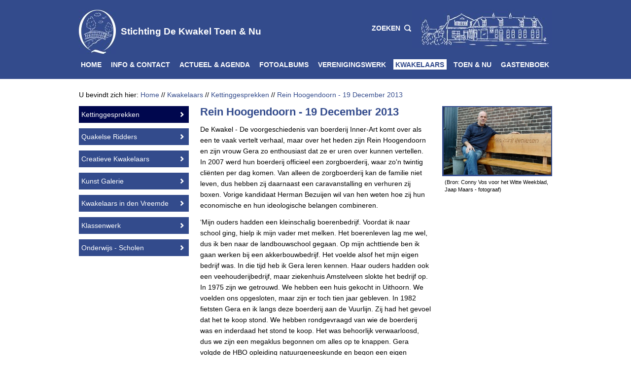

--- FILE ---
content_type: text/plain
request_url: https://www.google-analytics.com/j/collect?v=1&_v=j102&a=2033860354&t=pageview&_s=1&dl=https%3A%2F%2Fde-kwakel.com%2Fkwakelaars%2Fkettinggesprekken%2Frein-hoogendoorn-19-december-2013&ul=en-us%40posix&dt=Rein%20Hoogendoorn%20-%2019%20December%202013%20%7C%20Stichting%20de%20Kwakel%20toen%20en%20nu&sr=1280x720&vp=1280x720&_u=KGBAgEAjAAAAACAAI~&jid=598608163&gjid=18113430&cid=805400053.1769826504&tid=UA-42920405-1&_gid=1218565361.1769826504&_slc=1&z=772063543
body_size: -449
content:
2,cG-Q70FND3R96